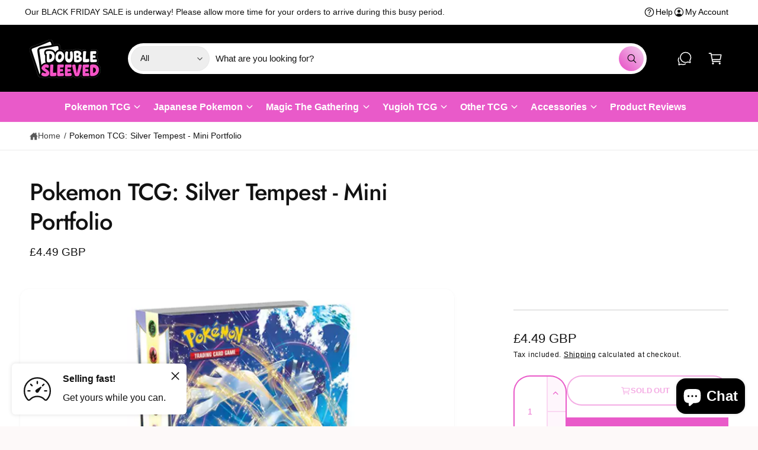

--- FILE ---
content_type: text/javascript
request_url: https://limits.minmaxify.com/double-sleeved.myshopify.com?v=139a&r=20251126172558
body_size: 10927
content:
!function(t){if(!t.minMaxify&&-1==location.href.indexOf("checkout.shopify")){var e=t.minMaxifyContext||{},i=t.minMaxify={shop:"double-sleeved.myshopify.com",cart:null,cartLoadTryCount:0,customer:e.customer,feedback:function(t){if(0!=a.search(/\/(account|password|checkouts|cache|pages|\d+\/)/)){var e=new XMLHttpRequest;e.open("POST","https://app.minmaxify.com/report"),e.send(location.protocol+"//"+i.shop+a+"\n"+t)}},guarded:function(t,e){return function(){try{var a=e&&e.apply(this,arguments),n=t.apply(this,arguments);return e?n||a:n}catch(t){console.error(t);var o=t.toString();-1==o.indexOf("Maximum call stack")&&i.feedback("ex\n"+(t.stack||"")+"\n"+o)}}}},a=t.location.pathname;i.guarded((function(){var e,n,o,r,s,c=t.jQuery,m=t.document,l={btnCheckout:"[name=checkout],[href='/checkout'],[type=submit][value=Checkout],[onclick='window.location\\=\\'\\/checkout\\''],form[action='/checkout'] [type=submit],.checkout_button,form[action='/cart'] [type=submit].button-cart-custom,.btn-checkout,.checkout-btn,.button-checkout,.rebuy-cart__checkout-button,.gokwik-checkout,.tdf_btn_ck",lblCheckout:"[name=checkout]",btnCartQtyAdjust:".cart-item-decrease,.cart-item-increase,.js--qty-adjuster,.js-qty__adjust,.minmaxify-quantity-button,.numberUpDown > *,.cart-item button.adjust,.cart-wrapper .quantity-selector__button,.cart .product-qty > .items,.cart__row [type=button],.cart-item-quantity button.adjust,.cart_items .js-change-quantity,.ajaxcart__qty-adjust,.cart-table-quantity button",divCheckout:".additional-checkout-buttons,.dynamic-checkout__content,.cart__additional_checkout,.additional_checkout_buttons,.paypal-button-context-iframe,.additional-checkout-button--apple-pay,.additional-checkout-button--google-pay",divDynaCheckout:"div.shopify-payment-button,.shopify-payment-button > div,#gokwik-buy-now",fldMin:"",fldQty:"input[name=quantity]",fldCartQty:"input[name^='updates['],.cart__qty-input,[data-cart-item-quantity]",btnCartDrawer:"a[href='/cart'],.js-drawer-open-right",btnUpdate:"[type=submit][name=update],.cart .btn-update"},d=0,u={name:""},p=2e4,h={NOT_VALID_MSG:"Order not valid",CART_UPDATE_MSG:"Cart needs to be updated",CART_AUTO_UPDATE:"Quantities have been changed, press OK to validate the cart.",CART_UPDATE_MSG2:'Cart contents have changed, you must click "Update cart" before proceeding.',VERIFYING_MSG:"Verifying",VERIFYING_EXPANDED:"Please wait while we verify your cart.",PREVENT_CART_UPD_MSG:"\n\n"},f="/";function g(){return(new Date).getTime()}Object.assign;function x(t,e){try{setTimeout(t,e||0)}catch(i){e||t()}}function k(t){return t?"string"==typeof t?m.querySelectorAll(t):t.nodeType?[t]:t:[]}function y(t,e){var i,a=k(t);if(a&&e)for(i=0;i<a.length;++i)e(a[i]);return a}function b(t,e){var i=t&&m.querySelector(t);if(i)return e?"string"==typeof e?i[e]:e(i):i}function v(t,e){if(c)return c(t).trigger(e);y(t,(function(t){t[e]()}))}function _(t,e,i){try{if(c)return c(t).on(e,i)}catch(t){}y(t,(function(t){t.addEventListener(e,i)}))}function C(t,e){try{var i=m.createElement("template");i.innerHTML=t;var a=i.content.childNodes;if(a){if(!e)return a[0];for(;a.length;)e.appendChild(a[0]);return 1}}catch(t){console.error(t)}}function P(t){var e=t.target;try{return(e.closest||e.matches).bind(e)}catch(t){}}function T(){}i.showMessage=function(t){if(D())return(i.closePopup||T)(),!0;var e=w.messages||w.getMessages();if(++d,t&&(i.prevented=g()),!i.showPopup||!i.showPopup(e[0],e.slice(1))){for(var a="",n=0;n<e.length;++n)a+=e[n]+"\n";alert(a),o&&v(l.btnUpdate,"click")}return t&&(t.stopImmediatePropagation&&t.stopImmediatePropagation(),t.stopPropagation&&t.stopPropagation(),t.preventDefault&&t.preventDefault()),!1};var E="top: 0; left: 0; width: 100%; height: 100%; position: fixed;",M=".minmaxify-p-bg {"+E+" z-index: 2147483641; overflow: hidden; background: #0B0B0BCC; opacity: 0.2;} .minmaxify-p-bg.minmaxify-a {transition: opacity 0.15s ease-out; opacity: 1; display: block;} .minmaxify-p-wrap {"+E+' display: table; z-index: 2147483642; outline: none !important; pointer-events: none;} .minmaxify-p-wrap > div {display: table-cell; vertical-align: middle;} .minmaxify-dlg {padding:0px; margin:auto; border: 0px;} .minmaxify-dlg::backdrop {background:#0B0B0BBB;} .minmaxify-p {opacity: .5; color: black; background-color: white; padding: 18px; max-width: 500px; margin: 18px auto; width: calc(100% - 36px); pointer-events: auto; border: solid white 1px; overflow: auto; max-height: 95vh;} dialog > .minmaxify-p {margin:auto; width:100%;} .minmaxify-p.minmaxify-a {opacity: 1; transition: all 0.25s ease-in; border-width: 0px;} .minmaxify-ok {display: inline-block; padding: 8px 20px; margin: 0; line-height: 1.42; text-decoration: none; text-align: center; vertical-align: middle; white-space: nowrap; border: 1px solid transparent; border-radius: 2px; font-family: "Montserrat","Helvetica Neue",sans-serif; font-weight: 400;font-size: 14px;text-transform: uppercase;transition:background-color 0.2s ease-out;background-color: #e95ac9; color: white; min-width: unset;} .minmaxify-ok:after {content: "OK";} .minmaxify-close {font-style: normal; font-size: 28px; font-family: monospace; overflow: visible; background: transparent; border: 0; appearance: none; display: block; outline: none; padding: 0px; box-shadow: none; margin: -10px -5px 0 0; opacity: .65;} .minmaxify-p button {user-select: none; cursor: pointer; float:right; width: unset;} .minmaxify-close:hover, .minmaxify-close:focus {opacity: 1;} .minmaxify-p ul {padding-left: 2rem; margin-bottom: 2rem;}';function R(t){if(h.locales){var e=(h.locales[i.locale]||{})[t];if(void 0!==e)return e}return h[t]}var G,O={messages:[R("VERIFYING_EXPANDED")],equalTo:function(t){return this===t}},w=O;function S(t){return e?e.getItemLimits(i,t):{}}function B(){return e}function D(){return w.isOk&&!o&&B()||"force"==w.isOk||n}function L(){location.pathname!=a&&(a=location.pathname);try{if(B()&&!n){!function(){var t=i.cart&&i.cart.items;if(!t)return;y(l.fldCartQty,(function(e){for(var i=0;i<t.length;++i){var a=t[i],n=e.dataset;if(a.key==n.lineId||e.id&&-1!=e.id.search(new RegExp("updates(_large)?_"+a.id,"i"))||(n.cartLine||n.index)==i+1){var o=S(a);o.min>1&&!o.combine&&(e.min=o.min),o.max&&(e.max=o.max),o.multiple&&!o.combine&&(e.step=o.multiple);break}}}))}(),y(l.divDynaCheckout,(function(t){t.style.display="none"}));var e=function(e){var i,n;if(!i){if(!n)try{n=decodeURIComponent(a||location.href||"")}catch(t){n=""}if(!((n=n.split("/")).length>2&&"products"==n[n.length-2]))return;i=n[n.length-1]}var o=(t.ShopifyAnalytics||{}).meta||{},r={handle:i,sku:""},s=o.product,c=o.selectedVariantId;if(!s){var m=b("#ProductJson-product-template");if(m)try{s=m._product||JSON.parse(m.dataset.product||m.textContent)}catch(t){}}if(s){r.product_description=s.description,r.product_type=s.type,r.vendor=s.vendor,r.price=s.price,r.product_title=s.title,r.product_id=s.id;var l=s.variants||[],d=l.length;if(c||1==d)for(var u=0;u<d;++u){var p=l[u];if(1==d||p.id==c){r.variant_title=p.public_title,r.sku=p.sku,r.grams=p.weight,r.price=p.price||s.price,r.variant_id=p.id,r.name=p.name,r.product_title||(r.product_title=p.name);break}}}return r}();if(e){var o=b(l.fldQty);!function(e,i){function a(t,e){if(arguments.length<2)return i.getAttribute(t);null==e?i.removeAttribute(t):i.setAttribute(t,e)}var n=e.max||void 0,o=e.multiple,r=e.min;if((t.minmaxifyDisplayProductLimit||T)(e),i){var s=a("mm-max"),c=a("mm-step"),m=a("mm-min"),l=parseInt(i.max),d=parseInt(i.step),u=parseInt(i.min);stockMax=parseInt(a("mm-stock-max")),val=parseInt(i.value),(r!=m||r>u)&&((m?val==m||val==u:!val||val<r)&&(i.value=r),!e.combine&&r>1?a("min",r):m&&a("min",1),a("mm-min",r)),isNaN(stockMax)&&!s&&(stockMax=parseInt(a("data-max-quantity")||a("max")),a("mm-stock-max",stockMax)),!isNaN(stockMax)&&n&&n>stockMax&&(n=stockMax),(n!=s||isNaN(l)||l>n)&&(n?a("max",n):s&&a("max",null),a("mm-max",n)),(o!=c||o>1&&d!=o)&&(e.combine?c&&a("step",null):a("step",o),a("mm-step",o))}}(S(e),o)}}}catch(t){console.error(t)}return A(),N(),!0}function A(t,e,i){y(l.lblCheckout,(function(a){var n=null===t?a.minMaxifySavedLabel:t;a.minMaxifySavedLabel||(a.minMaxifySavedLabel=a.value||(a.innerText||a.textContent||"").trim()),void 0!==n&&(a.value=n,a.textContent&&!a.childElementCount&&(a.textContent=n));var o=a.classList;o&&e&&o.add(e),o&&i&&o.remove(i)}))}function I(t){"start"==t?(A(R("VERIFYING_MSG"),"btn--loading"),r||(r=g(),p&&x((function(){r&&g()-r>=p&&(j()&&i.feedback("sv"),w={isOk:"force"},I("stop"))}),p))):"stop"==t?(A(w.isOk?null:R("NOT_VALID_MSG"),0,"btn--loading"),r=0,(i.popupShown||T)()&&x(i.showMessage)):"changed"==t&&A(R("CART_UPDATE_MSG")),N()}function N(){y(l.divCheckout,(function(t){var e=t.style;D()?t.mm_hidden&&(e.display=t.mm_hidden,t.mm_hidden=!1):"none"!=e.display&&(t.mm_hidden=e.display||"block",e.display="none")})),(t.minmaxifyDisplayCartLimits||T)(!n&&w,o)}function U(t){var e=P(t);if(e){if(e(l.btnCheckout))return i.showMessage(t);e(l.btnCartQtyAdjust)&&i.onChange(t)}}function q(a){null==i.cart&&(i.cart=(t.Shopify||{}).cart||null);var n=i.cart&&i.cart.item_count&&(a||!d&&j());(L()||n||a)&&(B()&&i.cart?(w=e.validateCart(i),I("stop"),n&&(G&&!w.isOk&&!w.equalTo(G)&&m.body?i.showMessage():!d&&j()&&x(i.showMessage,100)),G=w):(w=O,I("start"),i.cart||V()))}function j(){let t=a.length-5;return t<4&&a.indexOf("/cart")==t}function Q(t,e,a,n){if(e&&"function"==typeof e.search&&4==t.readyState&&"blob"!=t.responseType){var r,s;try{if(200!=t.status)"POST"==a&&-1!=e.search(/\/cart(\/update|\/change|\/clear|\.js)/)&&(422==t.status?V():o&&(o=!1,q()));else{if("GET"==a&&-1!=e.search(/\/cart($|\.js|\.json|\?view=)/)&&-1==e.search(/\d\d\d/))return;var c=(r=t.response||t.responseText||"").indexOf&&r.indexOf("{")||0;-1!=e.search(/\/cart(\/update|\/change|\/clear|\.js)/)||"/cart"==e&&0==c?(-1!=e.indexOf("callback=")&&r.substring&&(r=r.substring(c,r.length-1)),s=i.handleCartUpdate(r,-1!=e.indexOf("cart.js")?"get":"update",n)):-1!=e.indexOf("/cart/add")?s=i.handleCartUpdate(r,"add",n):"GET"!=a||j()&&"/cart"!=e||(q(),s=1)}}catch(t){if(!r||0==t.toString().indexOf("SyntaxError"))return;console.error(t),i.feedback("ex\n"+(t.stack||"")+"\n"+t.toString()+"\n"+e)}s&&F()}}function F(){for(var t=500;t<=2e3;t+=500)x(L,t)}function V(){var t=new XMLHttpRequest,e=f+"cart.js?_="+g();t.open("GET",e),t.mmUrl=null,t.onreadystatechange=function(){Q(t,e)},t.send(),x((function(){null==i.cart&&i.cartLoadTryCount++<60&&V()}),5e3+500*i.cartLoadTryCount)}i.getLimitsFor=S,i.checkLimits=D,i.onChange=i.guarded((function(){I("changed"),o=!0,w=j()&&b(l.btnUpdate)?{messages:[R("CART_AUTO_UPDATE")]}:{messages:[R("CART_UPDATE_MSG2")]},N()})),t.getLimits=q,t.mmIsEnabled=D,i.handleCartUpdate=function(t,e,a){"string"==typeof t&&(t=JSON.parse(t));var n="get"==e&&JSON.stringify(t);if("get"!=e||s!=n){if("update"==e)i.cart=t;else if("add"!=e){if(a&&!t.item_count&&i.cart)return;i.cart=t}else{var r=t.items||[t];t=i.cart;for(var c=0;c<r.length;++c){var m=r[c];t&&t.items||(t=i.cart={total_price:0,total_weight:0,items:[],item_count:0}),t.total_price+=m.line_price,t.total_weight+=m.grams*m.quantity,t.item_count+=m.quantity;for(var l=0;l<t.items.length;++l){var d=t.items[l];if(d.id==m.id){t.total_price-=d.line_price,t.total_weight-=d.grams*d.quantity,t.item_count-=d.quantity,t.items[l]=m,m=0;break}}m&&t.items.unshift(m)}t.items=t.items.filter((function(t){return t.quantity>0})),n=JSON.stringify(t)}return s=n,o=!1,q(!0),1}if(!w.isOk)return L(),1};var W,H=t.XMLHttpRequest.prototype,X=H.open,K=H.send;function z(){c||(c=t.jQuery);var e=t.Shopify||{},a=e.shop||location.host;if(u=e.theme||u,n=!1,a==i.shop){var r;i.locale=e.locale,L(),function(t,e,a,n){y(t,(function(t){if(!t["mmBound_"+e]){t["mmBound_"+e]=!0;var o=t["on"+e];o&&n?t["on"+e]=i.guarded((function(t){!1!==a()?o.apply(this,arguments):t.preventDefault()})):_(t,e,i.guarded(a))}}))}(l.btnCartDrawer,"click",F),i.showPopup||C('<style type="text/css" minmaxify>'+M+"</style>",m.head)&&(i.showPopup=function(t,e){for(var a='<button title="Close (Esc)" type="button" class="minmaxify-close" aria-label="Close">&times;</button>'+t.replace(new RegExp("\n","g"),"<br/>")+"<ul>",n=0;n<e.length;++n){var o=e[n];o&&(a+="<li>"+o+"</li>")}a+='</ul><div><button class="minmaxify-ok"></button><div style="display:table;clear:both;"></div></div>';var s=b("div.minmaxify-p");if(s)s.innerHTML=a,r&&!r.open&&r.showModal();else{var c=m.body;(r=m.createElement("dialog")).showModal?(r.className="minmaxify-dlg",r.innerHTML="<div class='minmaxify-p minmaxify-a'>"+a+"</div>",c.appendChild(r),r.showModal(),_(r,"click",(function(t){var e=P(t);e&&!e(".minmaxify-p")&&i.closePopup()}))):(r=0,c.insertBefore(C("<div class='minmaxify-p-bg'></div>"),c.firstChild),c.insertBefore(C("<div class='minmaxify-p-wrap'><div><div role='dialog' aria-modal='true' aria-live='assertive' tabindex='1' class='minmaxify-p'>"+a+"</div></div></div>"),c.firstChild),x(y.bind(i,".minmaxify-p-bg, .minmaxify-p",(function(t){t.classList.add("minmaxify-a")}))))}return _(".minmaxify-ok","click",(function(){i.closePopup(1)})),_(".minmaxify-close, .minmaxify-p-bg","click",(function(){i.closePopup()})),1},i.closePopup=function(t){r?r.close():y(".minmaxify-p-wrap, .minmaxify-p-bg",(function(t){t.parentNode.removeChild(t)})),o&&t&&v(l.btnUpdate,"click")},i.popupShown=function(){return r?r.open:k("div.minmaxify-p").length},m.addEventListener("keyup",(function(t){27===t.keyCode&&i.closePopup()}))),J();var s=document.getElementsByTagName("script");for(let t=0;t<s.length;++t){var d=s[t];d.src&&-1!=d.src.indexOf("trekkie.storefront")&&!d.minMaxify&&(d.minMaxify=1,d.addEventListener("load",J))}}else n=!0}function J(){var e=t.trekkie||(t.ShopifyAnalytics||{}).lib||{},a=e.track;a&&!a.minMaxify&&(e.track=function(t){return"Viewed Product Variant"==t&&x(L),a.apply(this,arguments)},e.track.minMaxify=1,e.ready&&(e.ready=i.guarded(q,e.ready)));var n=t.subscribe;"function"!=typeof n||n.mm_quTracked||(n.mm_quTracked=1,n("quantity-update",i.guarded(L)))}i.initCartValidator=i.guarded((function(t){e||(e=t,n||q(!0))})),H.open=function(t,e,i,a,n){return this.mmMethod=t,this.mmUrl=e,X.apply(this,arguments)},H.send=function(t){var e=this;return e.addEventListener?e.addEventListener("readystatechange",(function(t){Q(e,e.mmUrl,e.mmMethod)})):e.onreadystatechange=i.guarded((function(){Q(e,e.mmUrl)}),e.onreadystatechange),K.apply(e,arguments)},(W=t.fetch)&&!W.minMaxify&&(t.fetch=function(t,e){var a,n=(e||t||{}).method||"GET";return a=W.apply(this,arguments),-1!=(t=((t||{}).url||t||"").toString()).search(/\/cart(\/|\.js)/)&&(a=a.then((function(e){try{var a=i.guarded((function(i){e.readyState=4,e.responseText=i,Q(e,t,n,!0)}));e.ok?e.clone().text().then(a):a()}catch(t){}return e}))),a},t.fetch.minMaxify=1),["mousedown","touchstart","touchend","click"].forEach((function(e){t.addEventListener(e,i.guarded(U),{capture:!0,passive:!1})})),t.addEventListener("keydown",(function(t){var e=t.key,a=P(t);a&&a(l.fldCartQty)&&(e>=0&&e<=9||-1!=["Delete","Backspace"].indexOf(e))&&i.onChange(t)})),t.addEventListener("change",i.guarded((function(t){var e=P(t);e&&e(l.fldCartQty)&&i.onChange(t)}))),m.addEventListener("DOMContentLoaded",i.guarded((function(){z(),n||(j()&&x(q),(t.booster||t.BoosterApps)&&c&&c.fn.ajaxSuccess&&c(m).ajaxSuccess((function(t,e,i){i&&Q(e,i.url,i.type)})))}))),z()}))()}}(window),function(){function t(t,e,i,a){this.cart=e||{},this.opt=t,this.customer=i,this.messages=[],this.locale=a&&a.toLowerCase()}t.prototype={recalculate:function(t){this.isOk=!0,this.messages=!t&&[],this.isApplicable()&&(this._calcWeights(),this.addMsg("INTRO_MSG"),this._doSubtotal(),this._doItems(),this._doQtyTotals(),this._doWeight())},getMessages:function(){return this.messages||this.recalculate(),this.messages},isApplicable:function(){var t=this.cart._subtotal=Number(this.cart.total_price||0)/100,e=this.opt.overridesubtotal;if(!(e>0&&t>e)){for(var i=0,a=this.cart.items||[],n=0;n<a.length;n++)i+=Number(a[n].quantity);return this.cart._totalQuantity=i,1}},addMsg:function(t,e){if(!this.messages)return;const i=this.opt.messages;var a=i[t];if(i.locales&&this.locale){var n=(i.locales[this.locale]||{})[t];void 0!==n&&(a=n)}a&&(a=this._fmtMsg(unescape(a),e)),this.messages.push(a)},equalTo:function(t){if(this.isOk!==t.isOk)return!1;var e=this.getMessages(),i=t.messages||t.getMessages&&t.getMessages()||[];if(e.length!=i.length)return!1;for(var a=0;a<e.length;++a)if(e[a]!==i[a])return!1;return!0},_calcWeights:function(){this.weightUnit=this.opt.weightUnit||"g";var t=e[this.weightUnit]||1,i=this.cart.items;if(i)for(var a=0;a<i.length;a++){var n=i[a];n._weight=Math.round(Number(n.grams||0)*t*n.quantity*100)/100}this.cart._totalWeight=Math.round(Number(this.cart.total_weight||0)*t*100)/100},_doSubtotal:function(){var t=this.cart._subtotal,e=this.opt.minorder,i=this.opt.maxorder;t<e&&(this.addMsg("MIN_SUBTOTAL_MSG"),this.isOk=!1),i>0&&t>i&&(this.addMsg("MAX_SUBTOTAL_MSG"),this.isOk=!1)},_doWeight:function(){var t=this.cart._totalWeight,e=this.opt.weightmin,i=this.opt.weightmax;t<e&&(this.addMsg("MIN_WEIGHT_MSG"),this.isOk=!1),i>0&&t>i&&(this.addMsg("MAX_WEIGHT_MSG"),this.isOk=!1)},checkGenericLimit:function(t,e,i){if(!(t.quantity<e.min&&(this.addGenericError("MIN",t,e,i),i)||e.max&&t.quantity>e.max&&(this.addGenericError("MAX",t,e,i),i)||e.multiple>1&&t.quantity%e.multiple>0&&(this.addGenericError("MULT",t,e,i),i))){var a=t.line_price/100;void 0!==e.minAmt&&a<e.minAmt&&(this.addGenericError("MIN_SUBTOTAL",t,e,i),i)||e.maxAmt&&a>e.maxAmt&&this.addGenericError("MAX_SUBTOTAL",t,e,i)}},addGenericError:function(t,e,i,a){var n={item:e};a?(t="PROD_"+t+"_MSG",n.itemLimit=i,n.refItem=a):(t="GROUP_"+t+"_MSG",n.groupLimit=i),this.addMsg(t,n),this.isOk=!1},_buildLimitMaps:function(){var t=this.opt,e=t.items||[];t.bySKU={},t.byId={},t.byHandle={};for(var i=0;i<e.length;++i){var a=e[i];a.sku?t.bySKU[a.sku]=a:(a.h&&(t.byHandle[a.h]=a),a.id&&(t.byId[a.id]=a))}},_doItems:function(){var t,e=this.cart.items||[],i={},a={},n=this.opt;n.byHandle||this._buildLimitMaps(),(n.itemmin||n.itemmax||n.itemmult)&&(t={min:n.itemmin,max:n.itemmax,multiple:n.itemmult});for(var o=0;o<e.length;o++){var r=e[o],s=this.getCartItemKey(r),c=i[s],m=a[r.handle];c?(c.quantity+=r.quantity,c.line_price+=r.line_price,c._weight+=r._weight):c=i[s]={ref:r,quantity:r.quantity,line_price:r.line_price,grams:r.grams,_weight:r._weight,limit:this._getIndividualItemLimit(r)},m?(m.quantity+=r.quantity,m.line_price+=r.line_price,m._weight+=r._weight):m=a[r.handle]={ref:r,quantity:r.quantity,line_price:r.line_price,grams:r.grams,_weight:r._weight},m.limit&&m.limit.combine||(m.limit=c.limit)}for(var l in i){if(r=i[l])((d=r.limit||r.limitRule)?!d.combine:t)&&this.checkGenericLimit(r,d||t,r.ref)}for(var l in a){var d;if(r=a[l])(d=r.limit||r.limitRule)&&d.combine&&this.checkGenericLimit(r,d,r.ref)}},getCartItemKey:function(t){var e=t.handle;return e+=t.sku||t.variant_id},getCartItemIds:function(t){var e={handle:t.handle||"",product_id:t.product_id,sku:t.sku},i=e.handle.indexOf(" ");return i>0&&(e.sku=e.handle.substring(i+1),e.handle=e.handle.substring(0,i)),e},_getIndividualItemLimit:function(t){var e=this.opt,i=this.getCartItemIds(t);return e.bySKU[i.sku]||e.byId[i.product_id]||e.byHandle[i.handle]},getItemLimit:function(t){var e=this.opt;if(!e)return{};void 0===e.byHandle&&this._buildLimitMaps();var i=this._getIndividualItemLimit(t);return i||(i={min:e.itemmin,max:e.itemmax,multiple:e.itemmult}),i},calcItemLimit:function(t){var e=this.getItemLimit(t);(e={max:e.max||0,multiple:e.multiple||1,min:e.min,combine:e.combine}).min||(e.min=e.multiple);var i=this.opt.maxtotalitems||0;return(!e.max||i&&i<e.max)&&(e.max=i),e},_doQtyTotals:function(){var t=this.opt.maxtotalitems,e=this.opt.mintotalitems,i=this.opt.multtotalitems,a=this.cart._totalQuantity;0!=t&&a>t&&(this.addMsg("TOTAL_ITEMS_MAX_MSG"),this.isOk=!1),a<e&&(this.addMsg("TOTAL_ITEMS_MIN_MSG"),this.isOk=!1),i>1&&a%i>0&&(this.addMsg("TOTAL_ITEMS_MULT_MSG"),this.isOk=!1)},_fmtMsg:function(t,e){var i,a,n,o=this;return t.replace(/\{\{\s*(.*?)\s*\}\}/g,(function(t,r){try{i||(i=o._getContextMsgVariables(e)||{});var s=i[r];return void 0!==s?s:a||(a=i,o._setGeneralMsgVariables(a),void 0===(s=a[r]))?(n||(n=o._makeEvalFunc(i)),n(r)):s}catch(t){return'"'+t.message+'"'}}))},formatMoney:function(t){var e=this.opt.moneyFormat;if(void 0!==e){try{t=t.toLocaleString()}catch(t){}e&&(t=e.replace(/{{\s*amount[a-z_]*\s*}}/,t))}return t},_getContextMsgVariables(t){if(t){var e,i;if(t.itemLimit){var a=t.item,n=t.refItem||a,o=t.itemLimit;e={item:n,ProductQuantity:a.quantity,ProductName:o.combine&&unescape(n.product_title||o.name)||n.title,GroupTitle:o.title,ProductMinQuantity:o.min,ProductMaxQuantity:o.max,ProductQuantityMultiple:o.multiple},i=[["ProductAmount",Number(a.line_price)/100],["ProductMinAmount",o.minAmt],["ProductMaxAmount",o.maxAmt]]}if(t.groupLimit){a=t.item,n=t.refItem||a,o=t.groupLimit;e={item:n,GroupQuantity:a.quantity,GroupTitle:o.title,GroupMinQuantity:o.min,GroupMaxQuantity:o.max,GroupQuantityMultiple:o.multiple},i=[["GroupAmount",Number(a.line_price)/100],["GroupMinAmount",o.minAmt],["GroupMaxAmount",o.maxAmt]]}if(e){for(var r=0;r<i.length;r++){const t=i[r];isNaN(t[1])||Object.defineProperty(e,t[0],{get:this.formatMoney.bind(this,t[1])})}return e}}},_setGeneralMsgVariables:function(t){var e=this.cart,i=this.opt;t.CartWeight=e._totalWeight,t.CartMinWeight=i.weightmin,t.CartMaxWeight=i.weightmax,t.WeightUnit=this.weightUnit,t.CartQuantity=e._totalQuantity,t.CartMinQuantity=i.mintotalitems,t.CartMaxQuantity=i.maxtotalitems,t.CartQuantityMultiple=i.multtotalitems;for(var a=[["CartAmount",e._subtotal],["CartMinAmount",i.minorder],["CartMaxAmount",i.maxorder]],n=0;n<a.length;n++){const e=a[n];isNaN(e[1])||Object.defineProperty(t,e[0],{get:this.formatMoney.bind(this,e[1])})}},_makeEvalFunc:function(t){return new Function("_expr","with(this) return eval(_expr)").bind(t)}};var e={g:1,kg:.001,lb:.00220462,oz:.03527396},i={messages:{INTRO_MSG:"Cannot place order, conditions not met: \n\n",PROD_MIN_MSG:"{{ProductName}}: Must have at least {{ProductMinQuantity}} of this item.",PROD_MAX_MSG:"{{ProductName}}: Must have at most {{ProductMaxQuantity}} of this item.",PROD_MULT_MSG:"{{ProductName}}: Quantity must be a multiple of {{ProductQuantityMultiple}}."},items:[{id:8212985807152,h:"mtg-lord-of-the-rings-gift-edition-bundle",name:"MTG Universes Beyond: Lord Of The Rings: Tales of Middle Earth - Gift Edition Bundle (PRE-ORDER)",max:1},{id:0xdcdfef08179,h:"mtg-avatar-the-last-airbender-collector-booster-box",name:"MTG: Avatar The Last Airbender - Collector Booster Box (PRE-ORDER)",max:1},{id:9543852196144,h:"mtg-duskmourn-commander-decks-set-of-4",name:"MTG: Duskmourn: House of Horrors - Commander Decks - Set of 4 (PRE-ORDER)",max:1},{id:0xd8eb8150179,h:"mtg-final-fantasy-bundle",name:"MTG: Final Fantasy - Bundle (PRE-ORDER)",max:1},{id:0xd8eb7938179,h:"mtg-final-fantasy-collector-booster-box",name:"MTG: Final Fantasy - Collector Booster Box (PRE-ORDER)",max:1},{id:0xd8eb8ab8179,h:"mtg-final-fantasy-collector-commander-decks-set-of-4",name:"MTG: Final Fantasy - Collector Commander Decks Set of 4 (PRE-ORDER)",max:1},{id:0xd8eb82b8179,h:"mtg-final-fantasy-gift-bundle",name:"MTG: Final Fantasy - Gift Bundle (PRE-ORDER)",max:1},{id:7195478261848,h:"mtg-warhammer-40-000-commander-deck-set-of-4",name:"MTG: Warhammer 40k - Commander Deck Set of 4",max:1},{id:0xd97c5130179,h:"one-piece-tcg-a-fist-of-divine-speed-booster-box-op-11",name:"One Piece TCG: A Fist of Divine Speed - Booster Box OP-11 (PRE-ORDER)",max:12},{id:0xd9bf9058179,h:"one-piece-tcg-starter-deck-ex-ace-newgate-st22",name:"One Piece TCG: Starter Deck EX - Ace & Newgate [ST22] (PRE-ORDER)",max:2},{id:7022376255576,h:"pokemon-tcg-astral-radiance-elite-trainer-box",name:"Pokemon TCG: Astral Radiance - Elite Trainer Box (ETB)",max:1},{id:0xd9f63e48179,h:"pokemon-tcg-black-bolt-binder-collection",name:"Pokemon TCG: Black Bolt - Binder Collection (PRE-ORDER)",max:1},{id:0xdbb08c28179,h:"pokemon-tcg-black-bolt-booster-bundle",name:"Pokemon TCG: Black Bolt - Booster Bundle (PRE-ORDER)",max:1},{id:0xdb064300179,h:"pokemon-tcg-black-bolt-elite-trainer-box",name:"Pokemon TCG: Black Bolt - Elite Trainer Box (PRE-ORDER)",max:1},{id:0xdb064c18179,h:"pokemon-tcg-black-bolt-white-flare-unova-mini-tin-display",name:"Pokemon TCG: Black Bolt & White Flare - Unova Mini Tin Display (PRE-ORDER)",max:1},{id:0xdb065040179,h:"pokemon-tcg-black-bolt-white-flare-unova-poster-collection",name:"Pokemon TCG: Black Bolt & White Flare - Unova Poster Collection",max:1},{id:6749162831960,h:"pokemon-tcg-celebrations-ultra-premium-collection-pre-order",name:"Pokemon TCG: Celebrations - Ultra Premium Collection PRE-ORDER",max:1},{id:8165555110192,h:"pokemon-tcg-cyclizar-ex-box",name:"Pokemon TCG: Cyclizar EX Box",max:1},{id:8788341260592,h:"pokemon-cyrus-klara-tournament-collection",name:"Pokemon TCG: Cyrus / Klara Premium Tournament Collection",max:4},{id:0xd94b9460179,h:"pokemon-tcg-destined-rivals-3-pack-blister",name:"Pokemon TCG: Destined Rivals - 3-Pack Blister Kangaskhan/Zebstrika (PRE-ORDER)",max:1},{id:0xd94a4778179,h:"pokemon-tcg-destined-rivals-booster-box",name:"Pokemon TCG: Destined Rivals - Booster Box (PRE-ORDER)",max:1},{id:0xdc61d2e8179,h:"pokemon-tcg-destined-rivals-booster-bundle",name:"Pokemon TCG: Destined Rivals - Booster Bundle",max:2},{id:0xd94a48f0179,h:"pokemon-tcg-destined-rivals-elite-trainer-box",name:"Pokemon TCG: Destined Rivals - Elite Trainer Box (PRE-ORDER)",max:1},{id:0xd94b8b60179,h:"pokemon-tcg-destined-rivals-half-booster-box",name:"Pokemon TCG: Destined Rivals - HALF Booster Box (PRE-ORDER)",max:2},{id:0xd94b9728179,h:"pokemon-tcg-destined-rivals-premium-checklane-blister-togekiss-skeledirge",name:"Pokemon TCG: Destined Rivals - Premium Checklane Blister Togekiss/Skeledirge (PRE-ORDER)",max:1},{id:0xdc72b028179,h:"pokemon-tcg-greninja-ex-kingdra-ex-special-collection",name:"Pokemon TCG: Greninja Ex & Kingdra Ex Special Collection",max:1},{id:0xddd22290179,h:"pokemon-tcg-holiday-calendar-2025",name:"Pokemon TCG: Holiday Calendar 2025",max:1},{id:0xd85f79f0179,h:"pokemon-tcg-journey-together-3-pack-blister",name:"Pokemon TCG: Journey Together - 3-Pack Blister Yanmega/Scrafty (PRE-ORDER)",max:1},{id:0xd85f75f0179,h:"pokemon-tcg-journey-together-booster-box",name:"Pokemon TCG: Journey Together - Booster Box (PRE-ORDER)",max:1},{id:0xd94b9f68179,h:"pokemon-tcg-journey-together-half-booster-box-18-packs",name:"Pokemon TCG: Journey Together - Half Booster Box (18 Packs)",max:1},{id:0xd85f7b38179,h:"pokemon-tcg-journey-together-premium-checklane-blister",name:"Pokemon TCG: Journey Together - Premium Checklane Blister (PRE-ORDER)",max:1},{id:0xddbbca58179,h:"pokemon-tcg-mega-kangaskhan-ex-box",name:"Pokemon TCG: Mega Kangaskhan Ex Box",max:2},{id:0xddbb33f0179,h:"pokemon-tcg-mega-venusaur-ex-premium-collection",name:"Pokemon TCG: Mega Venusaur Ex Premium Collection",max:2},{id:7237554110552,h:"pokemon-tcg-origin-forme-dialga-vstar-premium-collection",name:"Pokemon TCG: Origin Forme Dialga Vstar Premium Collection",max:1},{id:7237553815640,h:"pokemon-tcg-origin-forme-palkia-vstar-premium-collection",name:"Pokemon TCG: Origin Forme Palkia Vstar Premium Collection",max:1},{id:0xd8f99218179,h:"pokemon-tcg-prismatic-evolutions-2-pack-blister",name:"Pokemon TCG: Prismatic Evolutions - 2-Pack Blister",max:2},{id:0xd546f7d8179,h:"pokemon-tcg-prismatic-evolutions-accessory-pouch",name:"Pokemon TCG: Prismatic Evolutions - Accessory Pouch Special Collection (PRE-ORDER)",max:1},{id:0xd546f2a0179,h:"pokemon-tcg-prismatic-evolutions-binder-collection",name:"Pokemon TCG: Prismatic Evolutions - Binder Collection (PRE-ORDER)",max:1},{id:0xd546f4c0179,h:"pokemon-tcg-prismatic-evolutions-mini-tins-set-of-8",name:"Pokemon TCG: Prismatic Evolutions - Mini Tins Set of 8 (PRE-ORDER)",max:1},{id:0xd8f8d960179,h:"pokemon-tcg-prismatic-evolutions-super-premium-collection",name:"Pokemon TCG: Prismatic Evolutions - Super Premium Collection",max:1},{id:0xd546faf8179,h:"pokemon-tcg-prismatic-evolutions-sticker-collection",name:"Pokemon TCG: Prismatic Evolutions - Tech Sticker Collection Set of 3 (PRE-ORDER)",max:1},{id:8419333603632,h:"pokemon-scarlet-violet-151-alakazam-ex-collection",name:"Pokemon TCG: Scarlet & Violet 151 - Alakazam EX Collection",max:2},{id:8419374399792,h:"pokemon-tcg-scarlet-violet-151-mini-tin-display",name:"Pokemon TCG: Scarlet & Violet 151 - Mini Tin Display",max:1},{id:8419348611376,h:"pokemon-scarlet-violet-151-zapdos-ex-collection",name:"Pokemon TCG: Scarlet & Violet 151 - Zapdos EX Collection",max:2},{id:9452473024816,h:"pokemon-tcg-shrouded-fable-illustration",name:"Pokemon TCG: Shrouded Fable - Kingambit Illustration Collection",max:2},{id:9452540264752,h:"pokemon-tcg-shrouded-fable-special-illustration-collection-pre-order",name:"Pokemon TCG: Shrouded Fable - Special Illustration Collection Kingdra/Greninja",max:1},{id:0xd9bf64e0179,h:"pokemon-tcg-slashing-legends-ex-tins-set-of-2",name:"Pokemon TCG: Slashing Legends Ex Tins - Set of 2 (PRE-ORDER)",max:1},{id:9572883431728,h:"pokemon-tcg-surging-sparks-booster-box",name:"Pokemon TCG: Surging Sparks - Booster Box",max:1},{id:6695779860568,h:"pokemon-tcg-sword-shield-7-evolving-skies-booster-box-36-packs",name:"Pokemon TCG: Sword & Shield 7 Evolving Skies - Booster Box (36 Packs) PRE-ORDER",max:3},{id:0xd9f4e640179,h:"pokemon-tcg-team-rockets-mewtwo-ex-box",name:"Pokemon TCG: Team Rocket's Mewtwo ex Box (PRE-ORDER)",max:1},{id:0xdb531070179,h:"pokemon-tcg-unova-black-bolt-tech-sticker-collection-reuniclus",name:"Pokemon TCG: Unova Black Bolt Tech Sticker Collection - Reuniclus (PRE-ORDER)",max:1},{id:0xdb5315b0179,h:"pokemon-tcg-unova-victini-illustration-collection",name:"Pokemon TCG: Unova Victini Illustration Collection",max:1},{id:0xdb530e20179,h:"pokemon-tcg-unova-tech-sticker-collection-gothitelle",name:"Pokemon TCG: Unova White Flare Tech Sticker Collection - Gothitelle (PRE-ORDER)",max:1},{id:0xdc72ae00179,h:"pokemon-tcg-venusaur-ex-blastoise-ex-premium-collection",name:"Pokemon TCG: Venusaur Ex & Blastoise Ex Premium Collection",max:1},{id:0xd9f63e90179,h:"pokemon-tcg-white-flare-binder-collection-pre-order",name:"Pokemon TCG: White Flare - Binder Collection (PRE-ORDER)",max:1},{id:0xdbb08db0179,h:"pokemon-tcg-white-flare-booster-bundle",name:"Pokemon TCG: White Flare - Booster Bundle (PRE-ORDER)",max:1},{id:0xdb064548179,h:"pokemon-tcg-white-flare-elite-trainer-box",name:"Pokemon TCG: White Flare - Elite Trainer Box (PRE-ORDER)",max:1},{id:0xd984d9b0179,h:"riftbound-league-of-legends-tcg-origins-booster-box",name:"Riftbound: League of Legends TCG - Origins Booster Box (PRE-ORDER)",max:6},{id:8088481661232,h:"pokemon-tcg-scarlet-violet-sv01-booster-box",name:"Pokemon TCG: Scarlet & Violet - Booster Box",max:2}],groups:[],rules:[],moneyFormat:"£{{amount}}",weightUnit:"g",customerTagOp:"contains"},a={apiVer:[1,1],validateCart:function(t){var e=this.instantiate(t);return e.recalculate(),e},getItemLimits:function(t,e){var i=this.instantiate(t);return i.isApplicable()?i.calcItemLimit(e):{min:1}},instantiate:function(e){return new t(i,e.cart,e.customer,e.locale)}};minMaxify.initCartValidator(a)}();

--- FILE ---
content_type: text/javascript
request_url: https://www.doublesleeved.co.uk/cdn/shop/t/38/assets/combo.js?v=92938380801327465151749717722
body_size: -335
content:
function submitCombo(event){var option1=document.getElementById("combo_option_1").value,option2=document.getElementById("combo_option_2").value;document.querySelector(".oneResult.active")?.classList.remove("active");var new_active=document.getElementById("result_"+option1+option2);new_active!==null&&new_active.classList.add("active"),event.preventDefault()}const form=document.getElementById("combo_blog");form?.addEventListener("submit",submitCombo);function compareOne(event){var option1=document.getElementById("compare_option_1").value;document.querySelector(".col1 .oneResult.active")?.classList.remove("active");var new_active=document.getElementById("result1_"+option1);new_active!==null&&new_active.classList.add("active"),console.log("option1: "+option1),event.preventDefault()}const compare_option_1=document.getElementById("compare_option_1");compare_option_1?.addEventListener("change",compareOne);function compareTwo(event){var option2=document.getElementById("compare_option_2").value;document.querySelector(".col2 .oneResult.active")?.classList.remove("active");var new_active=document.getElementById("result2_"+option2);new_active!==null&&new_active.classList.add("active"),console.log("option2: "+option2),event.preventDefault()}const compare_option_2=document.getElementById("compare_option_2");compare_option_2?.addEventListener("change",compareTwo);function compareThree(event){var option3=document.getElementById("compare_option_3").value;document.querySelector(".col3 .oneResult.active")?.classList.remove("active");var new_active=document.getElementById("result3_"+option3);new_active!==null&&new_active.classList.add("active"),console.log("option3: "+option3),event.preventDefault()}const compare_option_3=document.getElementById("compare_option_3");compare_option_3?.addEventListener("change",compareThree);function compareFour(event){var option4=document.getElementById("compare_option_4").value;document.querySelector(".col4 .oneResult.active")?.classList.remove("active");var new_active=document.getElementById("result4_"+option4);new_active!==null&&new_active.classList.add("active"),console.log("option4: "+option4),event.preventDefault()}const compare_option_4=document.getElementById("compare_option_4");compare_option_4?.addEventListener("change",compareFour);
//# sourceMappingURL=/cdn/shop/t/38/assets/combo.js.map?v=92938380801327465151749717722
